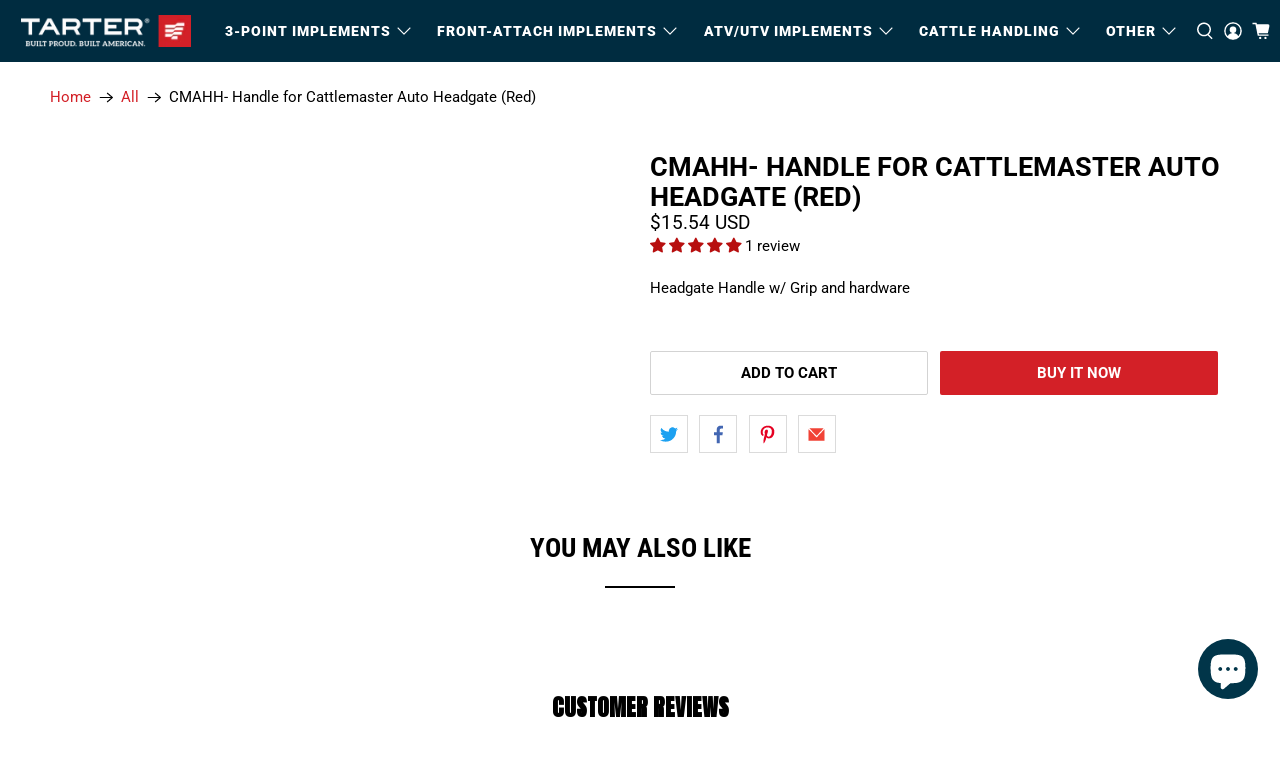

--- FILE ---
content_type: text/javascript; charset=utf-8
request_url: https://tarterparts.com/products/cmahh.js
body_size: 79
content:
{"id":4351203377240,"title":"CMAHH- Handle for Cattlemaster Auto Headgate (Red)","handle":"cmahh","description":"\u003cp\u003eHeadgate Handle w\/ Grip and hardware\u003c\/p\u003e","published_at":"2019-11-06T08:28:21-05:00","created_at":"2019-11-06T08:28:21-05:00","vendor":"Tarter Parts","type":"","tags":[],"price":1554,"price_min":1554,"price_max":1554,"available":true,"price_varies":false,"compare_at_price":null,"compare_at_price_min":0,"compare_at_price_max":0,"compare_at_price_varies":false,"variants":[{"id":31468571328600,"title":"Default Title","option1":"Default Title","option2":null,"option3":null,"sku":"","requires_shipping":true,"taxable":true,"featured_image":null,"available":true,"name":"CMAHH- Handle for Cattlemaster Auto Headgate (Red)","public_title":null,"options":["Default Title"],"price":1554,"weight":975,"compare_at_price":null,"inventory_quantity":-7,"inventory_management":null,"inventory_policy":"deny","barcode":"","requires_selling_plan":false,"selling_plan_allocations":[]}],"images":[],"featured_image":null,"options":[{"name":"Title","position":1,"values":["Default Title"]}],"url":"\/products\/cmahh","requires_selling_plan":false,"selling_plan_groups":[]}